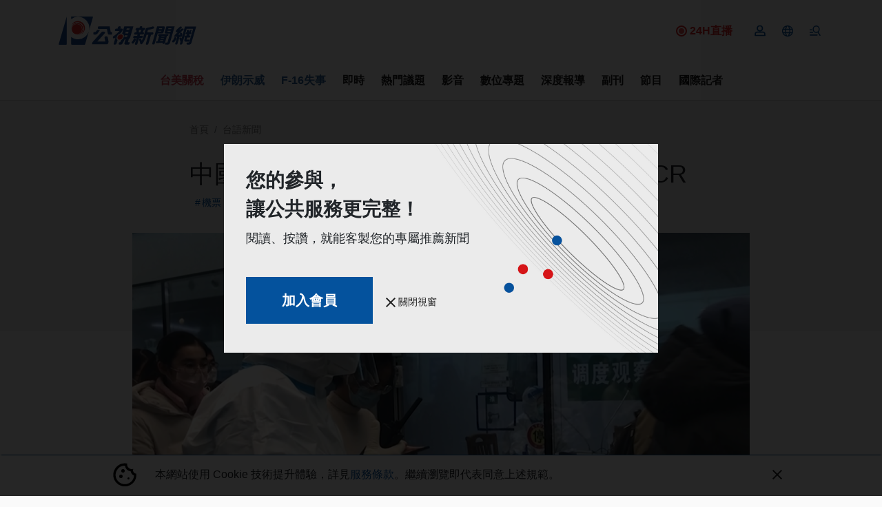

--- FILE ---
content_type: image/svg+xml
request_url: https://news.pts.org.tw/images/icon_arrow.svg
body_size: 103
content:
<svg width="20" height="12" viewBox="0 0 20 12" fill="none" xmlns="http://www.w3.org/2000/svg">
<path d="M10 7.43301L2.35012 6.0743e-07L-1.62295e-06 2.27832L10 12L20 2.27832L17.6499 1.94498e-06L10 7.43301Z" fill="#B2B2B2"/>
</svg>
